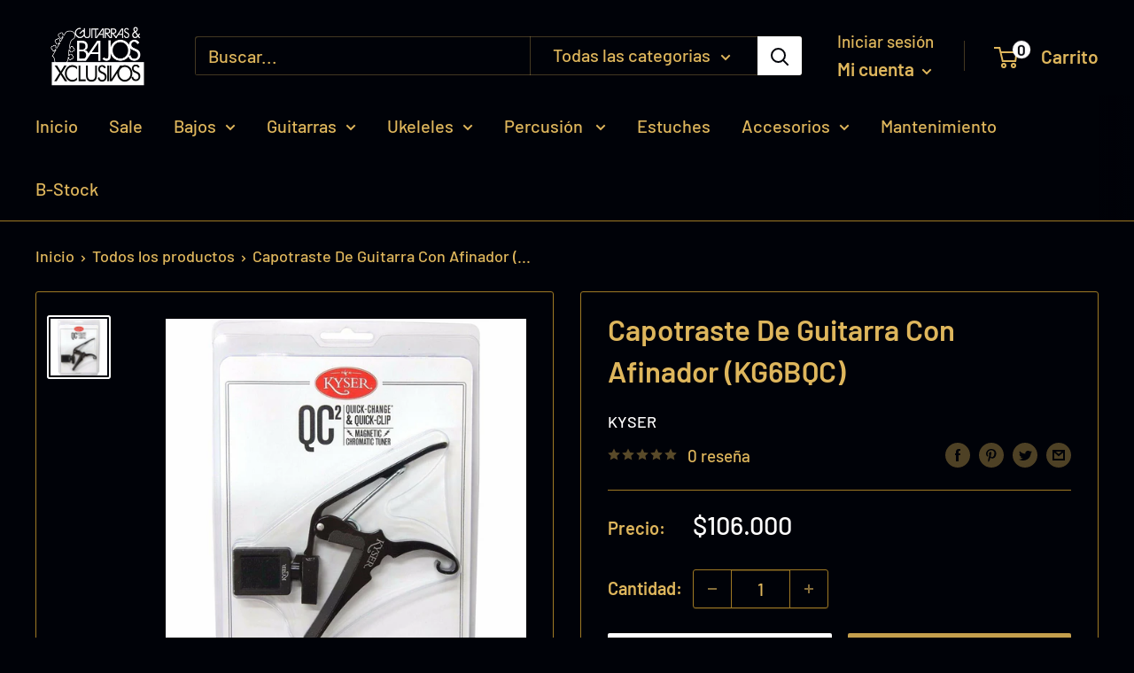

--- FILE ---
content_type: text/javascript
request_url: https://gybxstore.com/cdn/shop/t/20/assets/custom.js?v=102476495355921946141650478189
body_size: -763
content:
//# sourceMappingURL=/cdn/shop/t/20/assets/custom.js.map?v=102476495355921946141650478189
